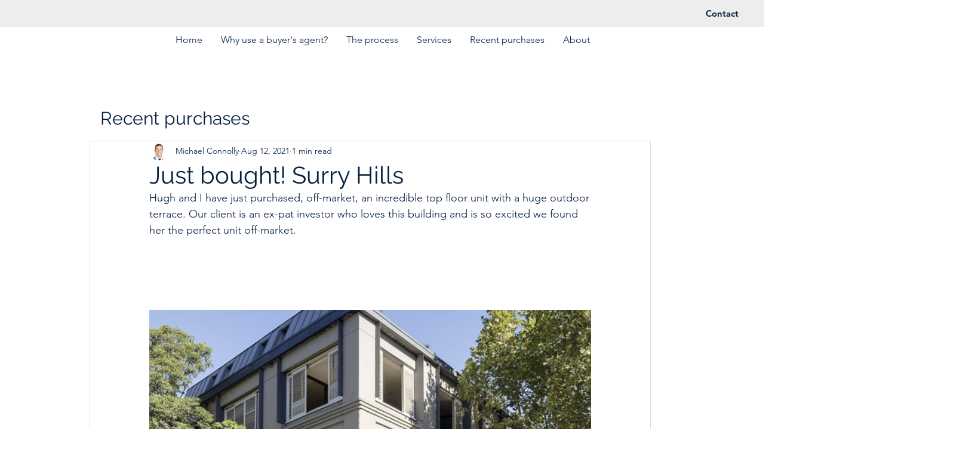

--- FILE ---
content_type: text/css; charset=utf-8
request_url: https://www.connollywalker.com.au/_serverless/pro-gallery-css-v4-server/layoutCss?ver=2&id=19r34-not-scoped&items=3575_1600_1066&container=399_740_620_720&options=gallerySizeType:px%7CenableInfiniteScroll:true%7CtitlePlacement:SHOW_ON_HOVER%7CarrowsSize:23%7CthumbnailSize:120%7CgalleryLayout:3%7CisVertical:false%7CgallerySizePx:300%7CcubeType:fill%7CgalleryThumbnailsAlignment:bottom%7CthumbnailSpacings:2.5
body_size: -183
content:
#pro-gallery-19r34-not-scoped .pro-gallery-parent-container{ width: 740px !important; height: 620px !important; } #pro-gallery-19r34-not-scoped [data-hook="item-container"][data-idx="0"].gallery-item-container{opacity: 1 !important;display: block !important;transition: opacity .2s ease !important;top: 0px !important;left: 0px !important;right: auto !important;height: 493px !important;width: 740px !important;} #pro-gallery-19r34-not-scoped [data-hook="item-container"][data-idx="0"] .gallery-item-common-info-outer{height: 100% !important;} #pro-gallery-19r34-not-scoped [data-hook="item-container"][data-idx="0"] .gallery-item-common-info{height: 100% !important;width: 100% !important;} #pro-gallery-19r34-not-scoped [data-hook="item-container"][data-idx="0"] .gallery-item-wrapper{width: 740px !important;height: 493px !important;margin: 0 !important;} #pro-gallery-19r34-not-scoped [data-hook="item-container"][data-idx="0"] .gallery-item-content{width: 740px !important;height: 493px !important;margin: 0px 0px !important;opacity: 1 !important;} #pro-gallery-19r34-not-scoped [data-hook="item-container"][data-idx="0"] .gallery-item-hover{width: 740px !important;height: 493px !important;opacity: 1 !important;} #pro-gallery-19r34-not-scoped [data-hook="item-container"][data-idx="0"] .item-hover-flex-container{width: 740px !important;height: 493px !important;margin: 0px 0px !important;opacity: 1 !important;} #pro-gallery-19r34-not-scoped [data-hook="item-container"][data-idx="0"] .gallery-item-wrapper img{width: 100% !important;height: 100% !important;opacity: 1 !important;} #pro-gallery-19r34-not-scoped .pro-gallery-prerender{height:620px !important;}#pro-gallery-19r34-not-scoped {height:620px !important; width:740px !important;}#pro-gallery-19r34-not-scoped .pro-gallery-margin-container {height:620px !important;}#pro-gallery-19r34-not-scoped .one-row:not(.thumbnails-gallery) {height:492.5px !important; width:740px !important;}#pro-gallery-19r34-not-scoped .one-row:not(.thumbnails-gallery) .gallery-horizontal-scroll {height:492.5px !important;}#pro-gallery-19r34-not-scoped .pro-gallery-parent-container:not(.gallery-slideshow) [data-hook=group-view] .item-link-wrapper::before {height:492.5px !important; width:740px !important;}#pro-gallery-19r34-not-scoped .pro-gallery-parent-container {height:620px !important; width:740px !important;}